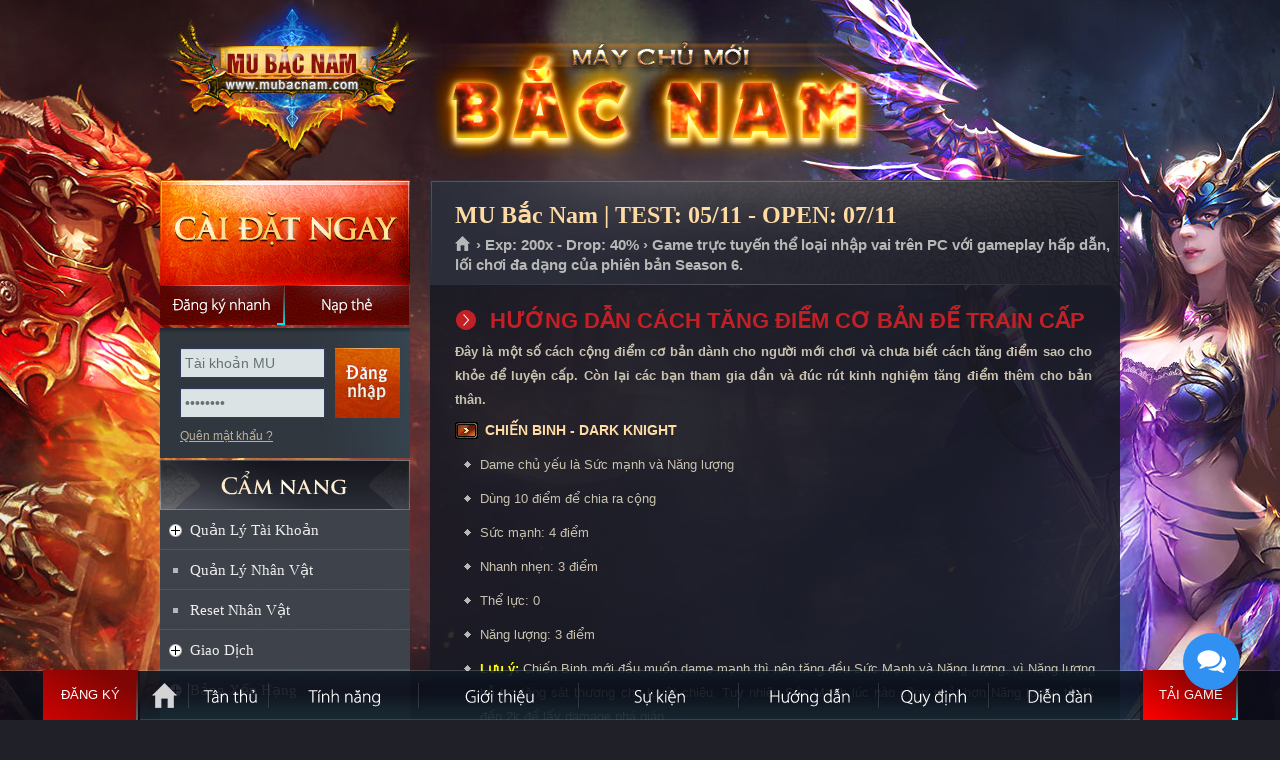

--- FILE ---
content_type: text/html
request_url: https://munambac.com/?p=huongdan&id=64&s=cach-cong-diem-co-ban-de-train-cap
body_size: 13473
content:

<!DOCTYPE html PUBLIC "-//W3C//DTD XHTML 1.0 Transitional//EN" "http://www.w3.org/TR/xhtml1/DTD/xhtml1-transitional.dtd">
<html xmlns="http://www.w3.org/1999/xhtml">
<head>
<meta http-equiv="Content-Type" content="text/html; charset=utf-8" />
<link rel="shortcut icon" href="favicon.ico" type="image/x-icon"/>
<meta name="description" content="MU Bắc Nam, mu moi 2026, MU Online mới mở, Mu Online Miễn phí, Ổn định, lâu dài, đông người chơi, Mu mới ra tháng 1-2, MU Open thang 1-2, SS8, SS7, SS6, SS5, SS4, SS3, SS2, MU lâu dài, Chế độ game play hay, thể hiện trình độ PK, War Guild hấp dẫn">
<meta name="keywords" content="mu open thang 1,tai mu moi nhat, game mu mới, mu moi ra thang 1, mu online thang 1, mu sap ra thang 2, mu ra mat thang 1,game mu moi ra , mu miễn phí , MU Bắc Nam , mu alpha test 2026 ,mu online moi ra, Mu Online lau dai , game hay nhat moi nhat , mu game ,game mu moi,mu mới ra hôm nay,game mu online,mu 2026,mu dang alpha test,mu moi nhat,mu moi open, Mu moi Open Thang 1/2026,mu moi ra,mu mới ra,mu open thang 1-2/2026,mu sap open,mu sap ra,mu season 2,mu season 6,mu season 8,muonline,mu online,Đăng ký MU Bắc Nam,Mu Mới ra 1-2,mu mới ra 2026,mu việt 2026, mu mới ra mắt,mu mới nhất 2026,download MU Bắc Nam,mu online mới,mu viet moi ra" />
<meta name="robots" content="index,follow" />
<meta name="revisit-after" content="1days" />
<meta property="og:title" content="MU Bắc Nam - Open chính thức ngày 07/11 - Nhiều sự kiện GM tổ chức, tính năng hấp dẫn."/>
<meta property="og:site_name" content="MU Bắc Nam"/>
<meta property="og:url" content="https://mubacnam.com"/>
<meta property="og:description" content="MU Online Open tháng 11/2026 đông người chơi nhất. Mu Reset miễn phí, Ổn định, Lâu dài. Nhiều sự kiện GM tổ chức. Hệ thống quản lý chuyên nghiệp, webshop hạn chế. Chống hack tuyệt đối."/>
<meta property="og:type" content="website" />
<meta property="og:image" content="https://mubacnam.com/imgs/fbimage.jpg" />
<meta property="fb:app_id" content="336698476483701" />
<link type="text/css" rel="stylesheet" href="css/mainsite.css?version=1"/>
<link type="text/css" rel="stylesheet" media="all" href="css/sub.css?version=2"/>
<link type="text/css" rel="stylesheet" media="all" href="css/j_navigation-home.css"/>
<link type="text/css" rel="stylesheet" media="all" href="css/sub-navigation-left.css"/>
<link type="text/css" rel="stylesheet" media="all" href="css/sub-banner-event.css"/>
<link type="text/css" rel="stylesheet" media="all" href="css/content.css"/>
<link type="text/css" rel="stylesheet" href="css/button.css" />
<link type="text/css" rel="stylesheet" href="css/buttons.css" />
<link type="text/css" rel="stylesheet" href="css/apprise.css" />

<!-- Google Tag Manager -->
<script>(function(w,d,s,l,i){w[l]=w[l]||[];w[l].push({'gtm.start':
new Date().getTime(),event:'gtm.js'});var f=d.getElementsByTagName(s)[0],
j=d.createElement(s),dl=l!='dataLayer'?'&l='+l:'';j.async=true;j.src=
'https://www.googletagmanager.com/gtm.js?id='+i+dl;f.parentNode.insertBefore(j,f);
})(window,document,'script','dataLayer','GTM-MP77GNX');</script>
<!-- End Google Tag Manager tt2011: GTM-MP77GNX | mudv: GTM-TSBF98N | hg2015: GTM-KZLXPGJ -->
</head>
<title>Hướng dẫn cách tăng điểm cơ bản để Train cấp - MU BẮC NAM - MU ONLINE - MU MIỄN PHÍ - MU MỚI RA - OPEN NGÀY 07/11/2026 - wWw.MuBacNam.Com - Mu Season 6</title><body>
<script language="javascript" src="js/function.js?v=240404"></script>
<div id="dautrang"></div>
<body>
<div id="toppage"></div>
<div class="WrapperOut">
    <div class="WrapperIn">
        <div class="Wrapper" >
            <div id="header">
                <a class="SubLogo" href="https://mubacnam.com" title="Trang chủ MU Bắc Nam">MU Bắc Nam</a>
                
            </div>
            <div id="content">
            	
                <div class="SideLeft">
                <div class="btn-dangky-tk" style="position: absolute; width: 125px; height:40px; margin-top:105px";>
                    <a href="?p=dangky" onmouseover="return Tip('<h1><strong>Soạn tin: <span style=color:red>MUSV BN DK</span> gửi đến <span style=color:red>0356868475</span></strong></h1><p align=right><em>Phí gửi tin nhắn: 2.000đ</em></p>',TITLE,'<center><span style=color:yellow>ĐĂNG KÝ NHANH = SMS</span></center>');" onmouseout="return UnTip();">
                        <span></span>
                        <span></span>
                        <span></span>
                        <span></span>
                        &nbsp;
                    </a>
                </div>
                	<!-- Begin block StaticDownload_login --><div class="CaiDat"> <a href="?p=taigame" class="Download DownloadHttp UpdateLinkDownload" title="MU Bắc Nam là Game 3D trực tuyến và thuộc thể loại nhập vai dựa trên những truyền thuyết về lục địa MU xa xưa trên phiên bản Season 6. Game chỉ chơi được trên máy tính Windows." onmouseover="return Tip('<div style=width:360px;><p align=justify> ➤ MU Bắc Nam là Game 3D trực tuyến và thuộc thể loại nhập vai dựa trên những truyền thuyết về lục địa MU xa xưa.<br> ➤ MU Bắc Nam đem đến phiên bản Season 6 vượt trội về hình ảnh, tính năng và thêm nhiều sự kiện hấp dẫn.<br> ➤ Game chỉ chơi được trên máy tính Windows.</p></div>',TITLE,'<center><span style=color:yellow>THÔNG TIN GAME MU BẮC NAM</span></center>');" onmouseout="return UnTip();">Cài đặt ngay</a> <a href="?p=dangky" class="DangKyNhanh" onmouseover="return Tip('<h1><strong>Soạn tin: <span style=color:red>MUSV BN DK</span> gửi đến <span style=color:red>0356868475</span></strong></h1><p align=right><em>Phí gửi tin nhắn: 2.000đ</em></p>',TITLE,'<center><span style=color:yellow>ĐĂNG KÝ NHANH = SMS</span></center>');" onmouseout="return UnTip();">Đăng ký nhanh</a> <a href="?p=napthe" class="NapThe" title="Nạp thẻ">Nạp thẻ</a> </div><!-- End block StaticDownload_login -->
            <div id="dlogin">
			

<div id="loginBox">

            <div class="DangNhap">
                <div class="ContentBox">
                    <div class="FrmDN">
                          <form id="frmLoginS" method="post" onsubmit="return checklogin();">
                            <div class="TextBoxDN">
                                <input name="u" id="u" class="BgTextBox" value="Tài khoản MU" type="text">
                                <input name="p" id="p" class="BgTextBox" value="Mật khẩu" type="password">
                            </div>
                            <input id="submit" class="BtOK" value="Đăng nhập" name="submit" type="submit">
                            <div class="clear"></div>
                        </form>
                    </div>
                    <ul class="Link">
                        <li><a href="?p=tim-mat-khau" title="Quên mật khẩu ?">Quên mật khẩu ?</a>
                        </li>

                    </ul>
                </div>
            </div>
        


</div>
                        

            </div>       
                 
    <!-- Begin block sidebar-camnang_sidebar -->
    <div style="height:125px;"></div>
    <div class="SideLeftNav">

    <h2 class="TitleMenuLeft TitleCN"><a href="https://mubacnam.com" title="CẨM NANG QUẢN LÝ TÀI KHOẢN">CẨM NANG</a></h2>
    
    <ul id="subNav">
        <li> <a title="Quản Lý Tài Khoản" href="javascript:void(0);">Quản Lý Tài Khoản</a>
            <ul class="SubNavChild">
                <li><a href="#Member" onclick="return LoadPage('Page/Char_Manage.asp','maincontent');" title="Quản lý nhân vật trong tài khoản của bạn">Quản Lý Nhân Vật</a></li>
                <li><a href="?p=giftcode" title="Kích hoạt GiftCode">Gift Code</a></li>
                <li><a href="#Reset" onclick="return LoadPage('Page/Char_Reset.asp','maincontent');">Reset</a></li>
                <li><a href="#ReLife" onclick="return LoadPage('Page/Char_ReLife.asp','maincontent');">ReLife</a></li>
                
                <li><a href="#GetPass" onclick="return LoadPage('Page/Acc_GetPass.asp','maincontent');">Mật Khẩu Cấp 1</a></li>
                <li><a href="#GetPass2" onclick="return LoadPage('Page/Acc_GetPass2.asp?act=changepass2','maincontent');">Mật Khẩu Cấp 2</a></li>
                <li><a href="#KhoaDo" onclick="return LoadPage('Page/Char_BlockItem.asp','maincontent');">Khóa Đồ</a></li>
                <li><a href="#KhoaGiaoDich" onclick="return LoadPage('Page/Mod_BaoVeDo.asp','maincontent');">Khóa Giao Dịch Đồ</a></li>
                <li><a href="#Vault" onclick="return LoadPage('Page/Acc_PassHomDo.asp','maincontent');">Mật Khẩu Hòm Đồ</a></li>
                <li><a href="#VaultExpand" onclick="return LoadPage('Page/Char_VaultPersonal.asp','maincontent');">Thêm Túi Đồ NV</a></li>
                <li><a href="#VaultClear" onclick="return LoadPage('Page/Char_VaultPersonalClear.asp','maincontent');">Xóa Đồ Nhân Vật</a></li>
                <li><a href="#ResetMaster" onclick="return LoadPage('Page/Char_ResetMaster.asp','maincontent');">Xóa Skill & Skill Master</a></li>
                <li><a href="#ChangeInfo" onclick="return LoadPage('Page/Acc_Info.asp','maincontent');">Thông Tin Chung</a></li>
                <li><a href="#GuiThongTin" onclick="return LoadPage('Page/Acc_GetInfo.asp','maincontent');">Gửi Thông Tin Về Email</a></li>
                <li class="Bottom"><a href="#LoginLog" onclick="return LoadPage('Page/Mod_LoginLog.asp','maincontent');">Lịch Sử Đăng Nhập</a></li>
            </ul>
        </li>
        <li><a href="#QuanLyNhanVat" onclick="return LoadPage('Page/Char_Manage.asp','maincontent');" title="Quản lý nhân vật trong tài khoản của bạn">Quản Lý Nhân Vật</a></li>
        <li><a href="#ResetNhanVat" onclick="return LoadPage('Page/Char_Reset.asp','maincontent');">Reset Nhân Vật</a></li>
        <li><a href="javascript:void(0);" title="Giao Dịch">Giao Dịch</a>
    	<ul class="SubNavChild">
        	<li><a href="#Bank" onclick="return LoadPage('Page/Mod_Bank.asp','maincontent');">Ngân Hàng MU</a></li>
            <li><a href="#NapThe" onclick="return LoadPage('Page/Mod_NapThe.asp','maincontent');">Nạp Thẻ Cào</a></li>
            <li><a href="#NapBank" onclick="return LoadPage('Page/Mod_NapBank.asp','maincontent');">Nạp qua ATM + QR</a></li>
            <li><a href="#ThuongMocNap" onclick="return LoadPage('Page/Mod_ThuongMocNap.asp','maincontent');">Thưởng Mốc Nạp</a></li>
            <li><a href="#WebShop" onclick="return LoadPage('Page/Mod_WebShop.asp?type=1','maincontent');">Mua Đồ Webshop</a></li>
            <li><a href="#ThueBuaKinhNghiem" onclick="return LoadPage('Page/Mod_ThueBua.asp','maincontent');">Thuê Bùa EXP + Gấu</a></li>
            <li><a href="#NangCapDo" onclick="return LoadPage('Page/Mod_EpCapDo.asp','maincontent');">Nâng Cấp Đồ</a></li><li><a href="#EpDongTim" onclick="return LoadPage('Page/Mod_EpDongTim.asp','maincontent');">Ép Dòng Tím</a></li>
        	<li><a href="#EpDongVang" onclick="return LoadPage('Page/Mod_EpDongVang.asp','maincontent');">Ép Dòng Vàng</a></li>
            <li><a href="#TinhNangSocket" onclick="return LoadPage('Page/Mod_TinhNangSocket.asp','maincontent');">Tính Năng Socket</a></li>
            <li><a href="#SuaDoBen" onclick="return LoadPage('Page/Mod_SuaDoBen.asp','maincontent');">Sửa Độ Bền</a></li>
            <li><a href="#KhoaGiaoDich" onclick="return LoadPage('Page/Mod_BaoVeDo.asp','maincontent');">Khóa Giao Dịch Đồ</a></li>
            <!--<li><a href="#ThueDo" onclick="return LoadPage('Page/Mod_ThueDo.asp?type=1','maincontent');">Thuê Đồ</a></li>-->
            <!--<li><a href="#ServerVip" onClick="return LoadPage('Page/PayVip.asp','maincontent');">SERVER VIP</a></li>-->
            <!--<li><a href="#NapThe" onclick="return LoadPage('Page/Mod_NapThe.asp?view=gate','maincontent');">Nạp Thẻ Gate</a></li><li><a href="#NapThe" onclick="return LoadPage('Page/Mod_NapThe.asp?view=vtel','maincontent');">Nạp Thẻ Viettel</a></li><li><a href="#NapThe" onclick="return LoadPage('Page/Mod_NapThe.asp?view=mobi','maincontent');">Nạp Thẻ Mobifone</a></li><li><a href="#NapThe" onclick="return LoadPage('Page/Mod_NapThe.asp?view=vina','maincontent');">Nạp Thẻ Vinaphone</a></li>-->
            <li class="Bottom"><a href="#DanhsachGuiThe" onclick="return LoadPage('Page/Mod_LSGiaoDich.asp','maincontent');">Lịch Sử Giao Dịch</a></li>
        </ul>
    </li>
  	<li><a href="javascript:void(0);" title="Bảng Xếp Hạng">Bảng Xếp Hạng</a>
    	<ul class="SubNavChild">
        	<li><a href="#BangVang" onclick="return LoadPage('Page/Rank_All2011.asp','maincontent');" title="Danh sách các Cao thủ MU Bắc Nam">Xếp Hạng Chung</a></li>

            <li><a href="#XepHangThang" onclick="return LoadPage('Page/Rank_Thang.asp','maincontent');" title="Danh sách các Cao thủ MU Bắc Nam Reset nhiều nhất trong tháng">Xếp Hạng RS Tháng 1</a></li>
            <!--<li><a href="#XepHangTuan" onclick="return LoadPage('Page/Rank_Tuan.asp','maincontent');" title="Danh sách các Cao thủ MU Bắc Nam Reset nhiều nhất trong tuần">Xếp Hạng RS Tuần 3</a></li>-->
            <li><a href="#TopNapThe" onclick="return LoadPage('Page/Rank_NapTheNgay.asp','maincontent');" title="Top các game thủ MU Bắc Nam Nạp thẻ nhiều nhất trong ngày">TOP Nạp Thẻ Ngày</a></li>
            
            <li><a href="#TopRongBaChu" onclick="return LoadPage('Page/Rank_RongBaChu.asp','maincontent');" title="Top các game thủ tham gia sự kiện đua top rống bá chủ">BXH ĐUA TOP</a></li>
            <li><a href="#BangVang" onclick="return LoadPage('Page/Rank_ChungToc.asp?chungtoc=DK','maincontent');" title="Danh sách các Cao thủ MU Bắc Nam trong các chủng tộc">Xếp Hạng Chủng Tộc</a></li>
            <li><a href="#Guild" onclick="return LoadPage('Page/Rank_Guild.asp','maincontent');" title="Bang hội">Xếp Hạng Bang Phái</a></li>
            <li><a href="#TopXu" onclick="return LoadPage('Page/Rank_Vnd.asp','maincontent');" title="Phú hộ Xu của MU Bắc Nam">Top Xu</a></li>
            <li><a href="#TopNgoc" onclick="return LoadPage('Page/Rank_Jewel.asp','maincontent');">Top Ngọc</a></li>
            <li><a href="#TopZen" onclick="return LoadPage('Page/Rank_Zen.asp','maincontent');" title="Phú hộ của lục địa MU Bắc Nam">Top Zen</a></li>
            <li><a href="#PK" onclick="return LoadPage('Page/Rank_PK.asp','maincontent');" title="10 tên đao phủ của lục địa MU Bắc Nam">Sát Thủ</a></li>
            <li class="Bottom"><a href="?p=gioithieu&id=60&s=he-thong-danh-hieu-cap-bac-trong-game" title="Hệ thống Danh Hiệu - Cấp Bậc trong MU Bắc Nam">Cấp Bậc Nhân Vật</a></li>
        </ul>
    </li>
    <li><a href="javascript:void(0);" title="Các Sự Kiện">Các Sự Kiện</a>
    	<ul class="SubNavChild">
        	<li><a href="#DKCTC" onclick="return LoadPage('Page/Mod_DangkyCongThanh.asp','maincontent');" title="Đăng ký tham gia Công thành chiến"><font color="#FF0000">ĐK Công Thành Chiến</font></a></li>
            <li><a href="?p=sukien&id=2&s=event-castle-siege" title="Sự kiện: Công thành chiến">Công Thành Chiến</a></li>
        	<li><a href="?p=sukien&id=4&s=event-chaos-castle" title="Sự kiện: Hỗn nguyên lâu">Hỗn Nguyên Lâu</a></li>
            <li><a href="?p=sukien&id=3&s=event-blood-castle" title="Sự kiện: Huyết lâu">Lâu Đài Máu</a></li>
            <li><a href="?p=sukien&id=7&s=event-devil-square" title="Sự kiện: Quảng trường quỷ">Quảng Trường Quỷ</a></li>
            <li><a href="?p=sukien&id=5&s=event-crywoft" title="Sự kiện: Pháo đài sói">Pháo Đài Sói</a></li>
            <li><a href="?p=sukien&id=13&s=event-truy-tim-gm" title="Sự kiện: Truy tìm GameMaster">Truy tìm GM</a></li>
            <li><a href="?p=sukien&id=14&s=sky-event" title="Sự kiện: Thiên Giới - Icarus 2">Sky Event</a></li>
            <li><a href="?p=sukien&id=16&s=kalima-event" title="Sự kiện: Đại chiến KunDun">Kalima Event</a></li>
            <li><a href="?p=sukien&id=15&s=white-wizard-event" title="Sự kiện: Binh Đoàn Phù Thủy">Binh Đoàn Phù Thủy</a></li>
            <li><a href="?p=sukien&id=17&s=boss-attack" title="Sự kiện: Binh Đoàn Pháp Sư">Boss Attack</a></li>
            <li><a href="?p=sukien&id=18&s=blue-event" title="Sự kiện: Binh Đoàn Thỏ Ngọc">Blue Event</a></li>
            <li><a href="?p=sukien&id=20&s=golden-invasion" title="Sự kiện: Binh Đoàn Hoàng Kim">Binh Đoàn Hoàng Kim</a></li>
            <li><a href="?p=sukien&id=22&s=xmas-event" title="Sự kiện: Binh Đoàn Người Tuyết">XMas Event</a></li>
            <li><a href="?p=sukien&id=21&s=castle-deep-event" title="Sự kiện: Thung Lũng Thành Loren">Castle Deep Event</a></li>
            <li><a href="?p=sukien&id=19&s=summer-event" title="Sự kiện mùa hè - Summer Event">Summer Event</a></li>
            <li><a href="?p=sukien&id=23&s=raklion-event" title="Sự kiện Raklion (Selupan Event)">Raklion Event</a></li>
            <li><a href="?p=sukien&id=24&s=medusa-event" title="Sự kiện Swamp of Calmness (Medusa Event)">Medusa Event</a></li>
            
            
            <li><a href="?p=sukien&id=1&s=event-baruka" title="Sự kiện Imperial Guardian - Gaion">Thánh Chiến Baruka</a></li>
            <li><a href="?p=sukien&id=8&s=event-dopple" title="Sự kiện Double Goer">DOPPLE</a></li>
            <li class="Bottom"><a href="?p=sukien&id=10&s=event-illusion-temp" title="IILUSION TEMPLE">Iilusion Temple</a></li>
        </ul>
    </li>
    <li><a href="javascript:void(0);" title="Giải trí cùng MU Bắc Nam">Mini Game</a>
    	<ul class="SubNavChild">
        	<li><a href="#XemKetQua" onclick="return LoadPage('Page/MiniGame_KetQua.asp','maincontent');">Xem Kết Quả</a></li>
            <li><a href="#ChonSoMayMan" onclick="return LoadPage('Page/MiniGame_ChonSo.asp','maincontent');">Chọn số may mắn</a></li>
            <li><a href="#TopVzen" onclick="return LoadPage('Page/Rank_Jewel.asp','maincontent');">TOP Ngọc</a></li>
            <li><a href="#Xu2Vzen" onclick="return LoadPage('Page/Mod_Vnd2Vzen.asp','maincontent');">Chuyển Xu > Vzen</a></li>
            <li><a href="#Vzen2Cre" onclick="return LoadPage('Page/Mod_Vzen2Cre.asp','maincontent');">Chuyển Vzen > Cre</a></li>
            <li class="Bottom"><a href="#Cre2Vzen" onclick="return LoadPage('Page/Mod_Cre2Vzen.asp','maincontent');">Chuyển Cre > Vzen</a></li>
        </ul>
    </li>

    <li><a href="javascript:void(0);" title="Quản Lý Tài Khoản">Giới Thiệu MU Online</a>
    	<ul class="SubNavChild">
        	<li><a href="?p=gioithieu" title="Giới thiệu">Giới thiệu chung</a></li>
        	<li><a href="?p=gioithieu&id=34&s=luc-dia-huyen-bi">Lục Địa Huyền Bí</a></li>
            <li><a href="?p=gioithieu&id=36&s=soi-tinh" title="Giới thiệu: Sói tinh">Sói tinh</a></li>
            <li><a href="?p=gioithieu&id=35&s=truyen-thuyet" title="Truyền thuyết lục địa MU">Cốt truyện</a></li>
            <li><a href="?p=gioithieu&id=12&s=event-raklion" title="VÙNG ĐẤT RAKLION">Vùng đất Raklion</a></li>
            <li><a href="?p=gioithieu&id=9&s=vung-dat-elbeland" title="VÙNG ĐẤT ELBELAND">Vùng đất Elbeland</a></li>
            <li><a href="?p=gioithieu&id=6&s=event-damlaychet" title="ĐẦM LẦY CHẾT">Đầm Lầy Chết</a></li>
            <li><a href="?p=gioithieu&id=11&s=event-kanturu" title="Vương quốc ngầm Kanturu">Tháp tinh luyện Kanturu</a></li>
            <li><a href="?p=gioithieu&id=32&s=he-thong-ban-do-mu-online" title="Bản đồ trong game Mu Online - Map">Bản Đồ</a></li>
            <li><a href="?p=gioithieu&id=33&s=cac-npc-trong-game-mu-online" title="Hệ thống NPC trong game MU Online">Hệ thống NPC</a></li>
            <li><a href="?p=gioithieu&id=39&s=he-thong-auto-ingame" title="Hệ thống tự động đánh quái và nhặt đồ trong game MU Online">Auto InGame</a></li>
            <li><a href="?p=gioithieu&id=40&s=he-thong-cuoi-hoi" title="Hệ thống cưới hỏi trong game MU Online">Cưới hỏi</a></li>
            <li><a href="?p=gioithieu&id=56&s=he-thong-tien-te-duoc-su-dung-trong-game" title="Hệ thống tiền tệ được sử dụng trong MU Bắc Nam">Hệ thống tiền tệ</a></li>
            <li class="Bottom"><a href="?p=gioithieu&id=55&s=tim-hieu-he-thong-pc-points" title="Hệ thống tiền tệ PCPoints">Tìm hiểu PCPoints</a></li>
            
        </ul>
    </li>
    
    <li><a href="javascript:void(0);" title="Giới Thiệu Nhân Vật">Giới Thiệu Nhân Vật</a>
    	<ul class="SubNavChild">
        	<li><a href="?p=gioithieu&id=25&s=chien-binh-dark-knight" title="Chiến Binh | Dark Knight">Chiến Binh</a></li>
        	<li><a href="?p=gioithieu&id=26&s=phu-thuy-dark-wizard" title="Phù Thủy | Dark Wizard">Phù Thủy</a></li>
            <li><a href="?p=gioithieu&id=27&s=tien-nu-elf" title="Tiên Nữ | Elf">Tiên Nữ</a></li>
            <li><a href="?p=gioithieu&id=28&s=dau-si-magic-gladiator" title="Đấu Sĩ | Magic Gladiator">Đấu Sĩ</a></li>
            <li><a href="?p=gioithieu&id=29&s=chua-te-dark-lord" title="Chúa Tể | Dark Lord">Chúa Tể</a></li>
            <li><a href="?p=gioithieu&id=30&s=thuat-si-summoner" title="Thuật Sĩ | Summoner">Thuật Sĩ</a></li>
            <li class="Bottom"><a href="?p=gioithieu&id=31&s=thiet-binh-rage-fighter" title="Thiết Binh | Rage Fighter">Thiết Binh</a></li>
            
        </ul>
    </li>
    
    <li><a href="javascript:void(0);" title="Hệ Thống Ép Đồ">Hệ Thống Ép Đồ</a>
    	<ul class="SubNavChild">
        	<li><a href="?p=huongdan&id=41&s=nang-cap-item-tu-1-len-15" title="Nâng cấp item từ lv1 đến lv15">Ép đồ +1 lên +15</a></li>
        	<li><a href="?p=huongdan&id=42&s=he-thong-socket" title="Hệ Thống Socket">Hệ Thống Socket</a></li>
            <li><a href="?p=huongdan&id=43&s=ep-dong-vang-harmony" title="Ép Dòng Vàng | Harmony">Ép Dòng Vàng</a></li>
            <li><a href="?p=huongdan&id=44&s=ep-dong-tim-item-380" title="Ép Dòng Tím | Item 380">Ép Dòng Tím</a></li>
            <li><a href="?p=huongdan&id=45&s=ep-canh-cap-1" title="Ép Cánh 1 | Wing 1">Ép Cánh 1</a></li>
            <li><a href="?p=huongdan&id=46&s=ep-canh-cap-2" title="Ép Cánh 2 | Wing 2">Ép Cánh 2</a></li>
            <li><a href="?p=huongdan&id=47&s=ep-canh-cap-3" title="Ép Cánh 3 | Wing 3">Ép Cánh 3</a></li>
            <li><a href="?p=huongdan&id=48&s=ep-soi-tinh-fenrir" title="Ép Sói Tinh | Fenrir">Ép Sói Tinh</a></li>
            <li><a href="?p=huongdan&id=49&s=ep-qua-tinh-dark-raven" title="Ép Quạ Tinh | Dark Raven">Ép Quạ Tinh</a></li>
            <li><a href="?p=huongdan&id=50&s=ep-chien-ma-dark-horse" title="Ép Chiến Mã | Dark Horse">Ép Chiến Mã</a></li>
            <li><a href="?p=huongdan&id=51&s=ep-quai-dieu-dinorant" title="Ép Quái Điểu | Dinorant">Ép Quái Điểu</a></li>
            <li class="Bottom"><a href="?p=huongdan&id=52&s=ep-linh-tinh-khac" title="Ép Linh Tinh Khác">Ép Loại Khác</a></li>
        </ul>
    </li>
    
    <li><a href="javascript:void(0);" title="Tổng Hợp Các Hướng Dẫn Chơi Game">Hướng Dẫn Chơi Game</a>
    	<ul class="SubNavChild">
        	<li><a href="?p=huongdan&id=37&s=cac-lenh-thuong-dung-trong-game" title="Các lệnh thường dùng trong game">Lệnh trong game</a></li>
        	<li><a href="?p=huongdan&id=38&s=lam-nhiem-vu-thang-cap-1-2-3" title="Hướng dẫn làm nhiệm vụ thăng cấp 1 2 3">Nhiệm vụ 1 2 3</a></li>
            <li><a href="?p=huongdan&id=53&s=phong-chong-hack-va-keylogger" title="Hướng dẫn phòng chống Hack và Keylogger ">Phòng chống Hack</a></li>
            <li><a href="?p=huongdan&id=54&s=huong-dan-mo-rong-tui-do-nhan-vat" title="Hướng dẫn mở rộng túi đồ nhân vật">Mở rộng túi đồ</a></li>
            <li><a href="?p=huongdan&id=59&s=huong-dan-mua-do-tren-webshop" title="Hướng dẫn mua đồ trên webshop MU Bắc Nam">Cách mua đồ ws</a></li>
            <li><a href="?p=huongdan&id=64&s=cach-cong-diem-co-ban-de-train-cap" title="Cách tăng điểm cơ bản để luyện cấp">Cách tăng điểm cộng</a></li>
            <li><a href="?p=cac-chuc-nang-chinh-cua-game" title="Giới thiệu các chức năng chính của MU Bắc Nam">Chức năng chính của Game</a></li>
            <li><a href="?p=cai-dat-go-bo&v=chitiet" title="Hướng dẫn cài đặt và gỡ bỏ MU Bắc Nam">Cài đặt và Gỡ bỏ</a></li>
            <li class="Bottom"><a href="?p=huongdan">Tổng Hợp</a></li>
        </ul>
    </li>
    
    <li><a href="/sukien" target="_blank">Bảng Thời Gian Sự Kiện</a></li>
    <li><a href="?p=rsform" title="Các nguyên liệu yêu cầu cho reset nhân vật">Quy định Reset nhân vật</a></li>
    <li><a href="?p=gioi-han-reset-top" title="Bảng giới hạn reset nhân vật">Giới hạn Reset nhân vật</a></li>
    <li class="Last"><a href="?p=cu-phap-sms">Lệnh quản lý bằng SMS</a></li>
    </ul>
</div>
<ul id="subNav01">
        <li><a href="#HT" class="HoTroSub" title="Hỗ trợ" onclick="apprise('<center><strong>Để được hỗ trợ về game bạn hãy liên hệ với BQT bằng:</strong> <table style=width: 500px><tr><td style=width: 50%><a href=javascript:; onclick=call_vchat()><img width=32 height=32 border=0 src=images/vchat.png></a></td><td style=width: 50%><a href=javascript:; onclick=call_vchat()><b class=RedText>Chat trực tiếp với GM</b></a></td></tr><tr><td><img width=32 height=32 src=images/phone.png style=float: right /></td><td><b class=RedText>0939.234.234</b></td></tr></table><b>Chú ý:</b> <i>Khi chat nên hỏi thẳng vào vấn đề bạn cần hỗ trợ,<br> BQT MU Bắc Nam sẽ trả lời bạn sớm nếu bạn tuân thủ đúng quy định!!!</i></center>', {'animate':true});">Hỗ trợ</a></li>
        <li><a class="Button02" href="?p=huongdan&id=63&tieude=mua-ban-tai-khoan-va-vat-pham-can-doc-de-tranh-bi-lua-dao" title="Trung gian giao dịch" class="TrungGianGD">Trung gian giao dịch</a></li>
</ul>
<ul id="subNav01">
        <li><a class="Button03" href="#BT" title="Lịch bảo trì định kỳ" class="LichBaoTri" onclick="apprise('<center><b class=RedText>Chú ý:</b> MU Bắc Nam không bảo trì cố định một giờ nào đó<br> mà thường bảo trì nhanh trong vòng 15 phút và trước<br> khi bảo trì sẽ có thông báo trong game.<br><br>Nếu thời gian bảo trì dài hơn sẽ thông báo chính thức trên trang chủ.</center>', {'animate':true});">Lịch bảo trì định kỳ</a></li>
        <li><a class="Button04" href="#SV" title="Thông tin máy chủ" class="ServerInfo" onclick="apprise('<iframe scrolling=no frameborder=0 width=330 height=250 src=https://mubacnam.com/ServerInfo.asp></iframe>', {'animate':true});">Thông tin máy chủ</a></li>
</ul>
<!-- End block sidebar-camnang_sidebar -->
                    <!-- Begin block banner_banner-event --><div id="boxEvent">
    <ul id="img"> 
		<li class="ActiveBanner"><a href="?p=sukien&id=2&s=event-castle-siege" title="Công Thành Chiến tổ chức đều đặn"><img width="248" height="362" title="Công Thành Chiến tổ chức đều đặn" alt="Công Thành Chiến tổ chức thường xuyên" src="images/slide/slide_1.jpg"></a></li>
		<li><a href="?p=tanthu" title="MU Bắc Nam - Game Thủ Đông Đảo"><img width="248" height="362" title="MU Bắc Nam - Game Thủ Đông Đảo" alt="MU Bắc Nam - Game Thủ Đông Đảo" src="images/slide/slide_2.jpg"></a></li>
        <li><a href="?p=sukien" title="Nhiều sự kiện hấp dẫn do GM tổ chức"><img width="248" height="362" title="Nhiều sự kiện hấp dẫn do GM tổ chức" alt="Nhiều sự kiện hấp dẫn do GM tổ chức" src="images/slide/slide_3.jpg"></a></li>
        <li><a href="?p=tinhnang" title="Anti hack cực tốt đem đến sự ổn định lâu dài cho MU Bắc Nam"><img width="248" height="362" title="Anti hack cực tốt đem đến sự ổn định lâu dài cho MU Bắc Nam" alt="Anti hack cực tốt đem đến sự ổn định lâu dài cho MU Bắc Nam" src="images/slide/slide_4.jpg"></a></li>
        <li><a href="https://mubacnam.com" title="MU Bắc Nam có đội ngũ GM hỗ trợ nhiệt tình, thân thiện."><img width="248" height="362" title="MU Bắc Nam có đội ngũ GM hỗ trợ nhiệt tình, thân thiện." alt="MU Bắc Nam có đội ngũ GM hỗ trợ nhiệt tình, thân thiện." src="images/slide/slide_5.jpg"></a></li>
        <li><a href="https://mubacnam.com" title="MU Bắc Nam sử dụng phiên bản Mu Online Season 6"><img width="248" height="362" title="MU Bắc Nam sử dụng phiên bản Mu Online Season 6" alt="MU Bắc Nam sử dụng phiên bản Mu Online Season 6" src="images/slide/slide_6.jpg"></a></li>
    </ul>
    <ul id="imgControl">
		<li class="ActiveBanner" id="item1"><a data-index="0" href="#" title="1">1</a></li>
        <li id="item2"><a data-index="1" href="#" title="2">2</a></li>
        <li id="item3"><a data-index="2" href="#" title="3">3</a></li>
        <li id="item4"><a data-index="3" href="#" title="4">4</a></li>
        <li id="item5"><a data-index="4" href="#" title="5">5</a></li>
        <li id="item6"><a data-index="5" href="#" title="6">6</a></li>
                        </ul>
</div><!-- End block banner_banner-event -->
                </div>
                <div class="MainContent" id="mainContent">
                    
                    <div id="static">
                        
                        
                        <!-- Begin module article --><div class="StaticTopPanel">
<h2 class="TitleMain">MU Bắc Nam | TEST: 05/11 - OPEN: 07/11</h2>
<p id="breadcrumbs"><a title="Trang chủ" href="https://mubacnam.com">Trang chủ </a><span> › Exp: 200x - Drop: 40% › Game trực tuyến thể loại nhập vai trên PC với gameplay hấp dẫn, lối chơi đa dạng của phiên bản Season 6.</span></p>
</div>
<div class="StaticOuter">
<div class="StaticInner"><!--StaticMain-->
<div class="StaticMain">
<div class="ContentBlock">

    <div id="maincontent">
        <h4>HƯỚNG DẪN CÁCH TĂNG ĐIỂM CƠ BẢN ĐỂ TRAIN CẤP</h4><p>
	<strong>Đ&acirc;y l&agrave; một số c&aacute;ch cộng điểm cơ bản d&agrave;nh cho người mới chơi v&agrave; chưa biết c&aacute;ch tăng điểm sao cho khỏe để luyện cấp. C&ograve;n lại c&aacute;c bạn tham gia dần v&agrave; đ&uacute;c r&uacute;t kinh nghiệm tăng điểm th&ecirc;m cho bản th&acirc;n.</strong></p>
<a name="tang-diem-dk"></a>
<h2 class="title">
	<a href="#tang-diem-dk">CHIẾN BINH - DARK KNIGHT</a></h2>
<ul class="Icon">
	<li>
		Dame chủ yếu l&agrave; Sức mạnh v&agrave; Năng lượng</li>
	<li>
		D&ugrave;ng 10 điểm để chia ra cộng</li>
	<li>
		Sức mạnh: 4 điểm</li>
	<li>
		Nhanh nhẹn: 3 điểm</li>
	<li>
		Thể lực: 0</li>
	<li>
		Năng lượng: 3 điểm</li>
	<li>
		<span style="color:#ffff00;"><strong>Lưu &yacute;:</strong></span> Chiến Binh mới đầu muốn dame mạnh th&igrave; n&ecirc;n tăng đều Sức Mạnh v&agrave; Năng lượng, v&igrave; Năng lượng hỗ trợ tăng s&aacute;t thương cho tuyệt chi&ecirc;u. Tuy nhi&ecirc;n Sức Mạnh l&uacute;c n&agrave;o cũng phải hơn Năng lượng từ 1k đến 2k để lấy damage ph&aacute; gi&aacute;p.</li>
	<li>
		Khi PK th&igrave; n&ecirc;n giảm bớt điểm để tăng v&agrave;o Thể lực lấy m&aacute;u để PK, c&aacute;c bạn tự ph&acirc;n phối cho ph&ugrave; hợp, khi PK kh&ocirc;ng được để qu&aacute; &iacute;t m&aacute;u v&igrave; sẽ dễ bị kẻ địch đ&aacute;nh tử vong tại chỗ!</li>
</ul>
<p>
	&nbsp;</p>
<a name="tang-diem-dw"></a>
<h2 class="title">
	<a href="#tang-diem-dw">PH&Ugrave; THỦY - DARK WIZARD</a></h2>
<ul class="Icon">
	<li>
		Dame chủ yếu l&agrave; Năng lượng.</li>
	<li>
		D&ugrave;ng 10 điểm để chia ra cộng</li>
	<li>
		Sức mạnh: đủ mặc đồ</li>
	<li>
		Nhanh nhẹn: 4</li>
	<li>
		Năng lượng: 6</li>
	<li>
		Hoặc muốn dame lớn th&igrave; tăng Nhanh nhẹn 3 / 7 Năng lượng</li>
	<li>
		Nếu muốn tốc độ nhanh hơn th&igrave; tăng th&ecirc;m nhiều Nhanh nhẹn để lấy tốc độ v&agrave; ph&ograve;ng thủ cao, c&aacute;i n&agrave;y t&ugrave;y sở th&iacute;ch mỗi người!</li>
	<li>
		<span style="color:#ffff00;"><strong>Lưu &yacute;:</strong></span> Khi PK th&igrave; n&ecirc;n giảm bớt điểm để tăng v&agrave;o Thể lực lấy m&aacute;u để PK, c&aacute;c bạn tự ph&acirc;n phối cho ph&ugrave; hợp, khi PK kh&ocirc;ng được để qu&aacute; &iacute;t m&aacute;u v&igrave; sẽ dễ bị kẻ địch đ&aacute;nh tử vong tại chỗ!</li>
</ul>
<p>
	&nbsp;</p>
<a name="tang-diem-elf"></a>
<h2 class="title">
	<a href="#tang-diem-elf">TI&Ecirc;N NỮ - FAIRY ELF</a></h2>
<ul class="Icon">
	<li>
		Dame chủ yếu l&agrave; Nhanh nhẹn</li>
	<li>
		D&ugrave;ng 10 điểm để chia ra cộng.</li>
	<li>
		Sức mạnh: đủ mặc đồ</li>
	<li>
		Nhanh nhẹn: tăng to&agrave;n bộ v&agrave;o nhanh nhẹn</li>
	<li>
		Năng lượng: &iacute;t nhất cũng phải tăng 1000 điểm để cải thiện dame!</li>
	<li>
		<strong><span style="color:#ffff00;">Lưu &yacute;:</span></strong> Khi PK th&igrave; n&ecirc;n giảm bớt điểm để tăng v&agrave;o Thể lực lấy m&aacute;u để PK, c&aacute;c bạn tự ph&acirc;n phối cho ph&ugrave; hợp, khi PK kh&ocirc;ng được để qu&aacute; &iacute;t m&aacute;u v&igrave; sẽ dễ bị kẻ địch đ&aacute;nh tử vong tại chỗ!</li>
</ul>
<p>
	&nbsp;</p>
<a name="tang-diem-mg"></a>
<h2 class="title">
	<a href="#tang-diem-mg">ĐẤU SĨ - MAGIC GLADIATOR</a></h2>
<ul class="Icon">
	<li>
		Dame chủ yếu l&agrave; Sức mạnh hoặc Năng lượng nếu theo đường ph&eacute;p thuật</li>
	<li>
		D&ugrave;ng 10 điểm để chia ra cộng</li>
	<li>
		Theo đường sức mạnh</li>
	<li>
		Sức mạnh: 6</li>
	<li>
		Nhanh nhẹn: 4</li>
	<li>
		Năng lượng: tăng tầm 1000 hoặc 2000 để lấy s&aacute;t thương tuyệt chi&ecirc;u</li>
	<li>
		Hoặc muốn dame lớn th&igrave; tăng Sức mạnh 7 / 3 Nhanh nhẹn</li>
</ul>
<ul class="Icon">
	<li>
		Theo đường Ph&eacute;p thuật (đ&aacute;nh c&aacute;c skill ph&eacute;p của Ph&aacute;p Sư)</li>
	<li>
		Sức mạnh: đủ mặc đồ</li>
	<li>
		Nhanh nhẹn: 4</li>
	<li>
		Năng lượng: 6</li>
	<li>
		Hoặc muốn dame lớn hơn th&igrave; tăng Nhanh nhẹn 3 / 7 Năng lượng<br />
		&nbsp;</li>
	<li>
		Theo đường Ph&eacute;p thuật (đ&aacute;nh skill Hỏa Diệm Kiếm lấy Combo)</li>
	<li>
		Sức mạnh: đủ mặc đồ</li>
	<li>
		Nhanh nhẹn: 4</li>
	<li>
		Năng lượng: 6</li>
	<li>
		Hoặc muốn dame lớn hơn th&igrave; tăng Nhanh nhẹn 3 / 7 Năng lượng</li>
	<li>
		Hoặc muốn tốc độ đ&aacute;nh nhanh hơn th&igrave; tăng Nhanh nhẹn 5 / 5 Năng lượng hoặc Nhanh nhẹn 6 / 4 Năng lượng</li>
	<li>
		<strong><span style="color:#ffff00;">Lưu &yacute;:</span></strong> Khi PK th&igrave; n&ecirc;n giảm bớt điểm để tăng v&agrave;o Thể lực lấy m&aacute;u để PK, c&aacute;c bạn tự ph&acirc;n phối cho ph&ugrave; hợp, khi PK kh&ocirc;ng được để qu&aacute; &iacute;t m&aacute;u v&igrave; sẽ dễ bị kẻ địch đ&aacute;nh tử vong tại chỗ!</li>
</ul>
<p>
	&nbsp;</p>
<a name="tang-diem-dl"></a>
<h2 class="title">
	<a href="#tang-diem-dl">CH&Uacute;A TỂ - DARK LORD</a></h2>
<ul class="Icon">
	<li>
		Dame chủ yếu l&agrave; Sức mạnh hoặc Năng lượng nếu theo đường ph&eacute;p thuật</li>
	<li>
		D&ugrave;ng 10 điểm để chia ra cộng</li>
	<li>
		Theo đường sức mạnh</li>
	<li>
		Sức mạnh: 6</li>
	<li>
		Nhanh nhẹn: 4</li>
	<li>
		Hoặc muốn dame lớn th&igrave; tăng Sức mạnh 7 / 3 Nhanh nhẹn</li>
</ul>
<ul class="Icon">
	<li>
		Theo đường Năng lượng</li>
	<li>
		Nhanh nhẹn: 4</li>
	<li>
		Năng lượng: 6</li>
	<li>
		Hoặc muốn dame lớn th&igrave; tăng Nhanh nhẹn 3 / 7 Năng lượng</li>
	<li>
		<span style="color:#ffff00;"><strong>Lưu &yacute;: </strong></span>Ch&uacute;a tể mới đầu n&ecirc;n theo đường Sức mạnh để c&oacute; nhiều nội lực sử dụng skill Hỏa &Acirc;m, c&ograve;n theo đường ph&eacute;p th&igrave; lợi hơn về skill Buff lực tay.</li>
	<li>
		<strong><span style="color:#ffff00;">Lưu &yacute;:</span></strong> Khi PK th&igrave; n&ecirc;n giảm bớt điểm để tăng v&agrave;o Thể lực lấy m&aacute;u để PK, c&aacute;c bạn tự ph&acirc;n phối cho ph&ugrave; hợp, khi PK kh&ocirc;ng được để qu&aacute; &iacute;t m&aacute;u v&igrave; sẽ dễ bị kẻ địch đ&aacute;nh tử vong tại chỗ!</li>
</ul>
<p>
	&nbsp;</p>
<a name="tang-diem-sum"></a>
<h2 class="title">
	<a href="#tang-diem-sum">THUẬT SĨ - SUMMONER</a></h2>
<ul class="Icon">
	<li>
		Dame chủ yếu l&agrave; Năng lượng.</li>
	<li>
		D&ugrave;ng 10 điểm để chia ra cộng</li>
	<li>
		Sức mạnh: đủ mặc đồ</li>
	<li>
		Nhanh nhẹn: 4</li>
	<li>
		Năng lượng: 6</li>
	<li>
		Hoặc muốn dame lớn th&igrave; tăng Nhanh nhẹn 3 / 7 Năng lượng</li>
	<li>
		<strong><span style="color:#ffff00;">Lưu &yacute;:</span></strong> Khi PK th&igrave; n&ecirc;n giảm bớt điểm để tăng v&agrave;o Thể lực lấy m&aacute;u để PK, c&aacute;c bạn tự ph&acirc;n phối cho ph&ugrave; hợp, khi PK kh&ocirc;ng được để qu&aacute; &iacute;t m&aacute;u v&igrave; sẽ dễ bị kẻ địch đ&aacute;nh tử vong tại chỗ!</li>
</ul>
<p>
	&nbsp;</p>
<a name="tang-diem-rf"></a>
<h2 class="title">
	<a href="#tang-diem-rf">THIẾT BINH - RAGE FIGHTER</a></h2>
<ul class="Icon">
	<li>
		Dame chủ yếu l&agrave; Sức mạnh</li>
	<li>
		D&ugrave;ng 10 điểm để chia ra cộng</li>
	<li>
		Theo Skill vật ng&atilde;</li>
	<li>
		Sức Mạnh: 5</li>
	<li>
		Nhanh nhẹn: 1</li>
	<li>
		Thể lực: 4</li>
</ul>
<ul class="Icon">
	<li>
		Theo skill Ảo ảnh li&ecirc;n ho&agrave;n</li>
	<li>
		Sức mạnh: 6</li>
	<li>
		Nhanh nhẹn: 4</li>
	<li>
		Hoặc muốn dame lớn th&igrave; tăng Sức mạnh 7 / 3 Nhanh nhẹn</li>
	<li>
		<span style="color:#ffff00;"><strong>Lưu &yacute;:</strong></span> Khi PK th&igrave; n&ecirc;n giảm bớt điểm để tăng v&agrave;o Thể lực lấy m&aacute;u để PK, c&aacute;c bạn tự ph&acirc;n phối cho ph&ugrave; hợp, khi PK kh&ocirc;ng được để qu&aacute; &iacute;t m&aacute;u v&igrave; sẽ dễ bị kẻ địch đ&aacute;nh tử vong tại chỗ!</li>
</ul>
<p>
	<input id="activeSideNav" type="hidden" value="menu11_6_0" /></p>

<br />
<br />
<b>Các bản tin mới cập nhật khác khác: </b>
<br/>


<style type="text/css">
.title {
	padding: 0 0 15px 30px;
	color: #ffdca5;
	background: url("images/bu_titsub.gif") no-repeat 0 0;
	font: bold 14px/1.2 Arial,tahoma,Verdana,sans-serif;
	vertical-align: top;
}</style>

<table width="100%" border="0" cellspacing="0" cellpadding="0">
    <tr>
        <td>
            <table width="100%" border="0" cellspacing="0" cellpadding="0">
                <tr>
                    <td width="12" align="left">
                        <img src="images/subnav-icon.gif" width="5" height="5">
                    </td>
                    <td align="left" width="530">
                        <a href="?p=huongdan&id=87&tieude=Lich-Open-chinh-thuc-May-chu-MU-Bac-Nam---13h-ngay-7/11" title="Lịch Open chính thức Máy chủ MU Bắc Nam - 13h ngày 7/11"> Lịch Open chính thức Máy chủ MU Bắc Nam - 13h ngày 7/11</a> <font color="#999999"><i>[đọc: 1689]</i></font>
                    </td>
                    <td class="txt" align="right">
                        05-11-2025
                    </td>
                </tr>
            </table>
        </td>
    </tr>
    <tr>
        <td height="1" style="background:url(imgs/line-news.gif) repeat-x">
            <img src="imgs/spacer.gif" width="1" height="1" />
        </td>
    </tr>                                                               
</table>



<style type="text/css">
.title {
	padding: 0 0 15px 30px;
	color: #ffdca5;
	background: url("images/bu_titsub.gif") no-repeat 0 0;
	font: bold 14px/1.2 Arial,tahoma,Verdana,sans-serif;
	vertical-align: top;
}</style>

<table width="100%" border="0" cellspacing="0" cellpadding="0">
    <tr>
        <td>
            <table width="100%" border="0" cellspacing="0" cellpadding="0">
                <tr>
                    <td width="12" align="left">
                        <img src="images/subnav-icon.gif" width="5" height="5">
                    </td>
                    <td align="left" width="530">
                        <a href="?p=huongdan&id=86&tieude=Tang-2-lan-ReLife-=-27000-point-va-2-ty-Zen-khi-tao-nhan-vat-trong-thoi-gian-Test" title="Tặng 2 lần ReLife = 27.000 point và 2 tỷ Zen khi tạo nhân vật trong thời gian Test"> Tặng 2 lần ReLife = 27.000 point và 2 tỷ Zen khi tạo nhân vật trong thời gian Test</a> <font color="#999999"><i>[đọc: 1081]</i></font>
                    </td>
                    <td class="txt" align="right">
                        05-11-2025
                    </td>
                </tr>
            </table>
        </td>
    </tr>
    <tr>
        <td height="1" style="background:url(imgs/line-news.gif) repeat-x">
            <img src="imgs/spacer.gif" width="1" height="1" />
        </td>
    </tr>                                                               
</table>



<style type="text/css">
.title {
	padding: 0 0 15px 30px;
	color: #ffdca5;
	background: url("images/bu_titsub.gif") no-repeat 0 0;
	font: bold 14px/1.2 Arial,tahoma,Verdana,sans-serif;
	vertical-align: top;
}</style>

<table width="100%" border="0" cellspacing="0" cellpadding="0">
    <tr>
        <td>
            <table width="100%" border="0" cellspacing="0" cellpadding="0">
                <tr>
                    <td width="12" align="left">
                        <img src="images/subnav-icon.gif" width="5" height="5">
                    </td>
                    <td align="left" width="530">
                        <a href="?p=huongdan&id=85&tieude=Tang-10-trieu-Xu-trong-tai-khoan-de-Test-do-Webshop" title="Tặng 10 triệu Xu trong tài khoản để Test đồ Webshop"> Tặng 10 triệu Xu trong tài khoản để Test đồ Webshop</a> <font color="#999999"><i>[đọc: 1213]</i></font>
                    </td>
                    <td class="txt" align="right">
                        05-11-2025
                    </td>
                </tr>
            </table>
        </td>
    </tr>
    <tr>
        <td height="1" style="background:url(imgs/line-news.gif) repeat-x">
            <img src="imgs/spacer.gif" width="1" height="1" />
        </td>
    </tr>                                                               
</table>



<style type="text/css">
.title {
	padding: 0 0 15px 30px;
	color: #ffdca5;
	background: url("images/bu_titsub.gif") no-repeat 0 0;
	font: bold 14px/1.2 Arial,tahoma,Verdana,sans-serif;
	vertical-align: top;
}</style>

<table width="100%" border="0" cellspacing="0" cellpadding="0">
    <tr>
        <td>
            <table width="100%" border="0" cellspacing="0" cellpadding="0">
                <tr>
                    <td width="12" align="left">
                        <img src="images/subnav-icon.gif" width="5" height="5">
                    </td>
                    <td align="left" width="530">
                        <a href="?p=huongdan&id=79&tieude=Can-doc-ngay-de-tranh-bi-lua-dao,-gia-mao" title="Cần đọc ngay để tránh bị lừa đảo, giả mạo"> Cần đọc ngay để tránh bị lừa đảo, giả mạo</a> <font color="#999999"><i>[đọc: 1106]</i></font>
                    </td>
                    <td class="txt" align="right">
                        05-11-2025
                    </td>
                </tr>
            </table>
        </td>
    </tr>
    <tr>
        <td height="1" style="background:url(imgs/line-news.gif) repeat-x">
            <img src="imgs/spacer.gif" width="1" height="1" />
        </td>
    </tr>                                                               
</table>



<style type="text/css">
.title {
	padding: 0 0 15px 30px;
	color: #ffdca5;
	background: url("images/bu_titsub.gif") no-repeat 0 0;
	font: bold 14px/1.2 Arial,tahoma,Verdana,sans-serif;
	vertical-align: top;
}</style>

<table width="100%" border="0" cellspacing="0" cellpadding="0">
    <tr>
        <td>
            <table width="100%" border="0" cellspacing="0" cellpadding="0">
                <tr>
                    <td width="12" align="left">
                        <img src="images/subnav-icon.gif" width="5" height="5">
                    </td>
                    <td align="left" width="530">
                        <a href="?p=huongdan&id=63&tieude=Mua-ban-tai-khoan-va-vat-pham-can-doc-de-tranh-bi-lua-dao" title="Mua bán tài khoản và vật phẩm cần đọc để tránh bị lừa đảo"> Mua bán tài khoản và vật phẩm cần đọc để tránh bị lừa đảo</a> <font color="#999999"><i>[đọc: 2600]</i></font>
                    </td>
                    <td class="txt" align="right">
                        05-11-2025
                    </td>
                </tr>
            </table>
        </td>
    </tr>
    <tr>
        <td height="1" style="background:url(imgs/line-news.gif) repeat-x">
            <img src="imgs/spacer.gif" width="1" height="1" />
        </td>
    </tr>                                                               
</table>



<style type="text/css">
.title {
	padding: 0 0 15px 30px;
	color: #ffdca5;
	background: url("images/bu_titsub.gif") no-repeat 0 0;
	font: bold 14px/1.2 Arial,tahoma,Verdana,sans-serif;
	vertical-align: top;
}</style>

<table width="100%" border="0" cellspacing="0" cellpadding="0">
    <tr>
        <td>
            <table width="100%" border="0" cellspacing="0" cellpadding="0">
                <tr>
                    <td width="12" align="left">
                        <img src="images/subnav-icon.gif" width="5" height="5">
                    </td>
                    <td align="left" width="530">
                        <a href="?p=huongdan&id=62&tieude=Cach-kham-Sockets-de-kich-them-dong-Tinh-Nang-Sockets-" title="Cách khảm Sockets để kích thêm dòng Tính Năng Sockets "> Cách khảm Sockets để kích thêm dòng Tính Năng Sockets </a> <font color="#999999"><i>[đọc: 801]</i></font>
                    </td>
                    <td class="txt" align="right">
                        05-11-2025
                    </td>
                </tr>
            </table>
        </td>
    </tr>
    <tr>
        <td height="1" style="background:url(imgs/line-news.gif) repeat-x">
            <img src="imgs/spacer.gif" width="1" height="1" />
        </td>
    </tr>                                                               
</table>



<style type="text/css">
.title {
	padding: 0 0 15px 30px;
	color: #ffdca5;
	background: url("images/bu_titsub.gif") no-repeat 0 0;
	font: bold 14px/1.2 Arial,tahoma,Verdana,sans-serif;
	vertical-align: top;
}</style>

<table width="100%" border="0" cellspacing="0" cellpadding="0">
    <tr>
        <td>
            <table width="100%" border="0" cellspacing="0" cellpadding="0">
                <tr>
                    <td width="12" align="left">
                        <img src="images/subnav-icon.gif" width="5" height="5">
                    </td>
                    <td align="left" width="530">
                        <a href="?p=huongdan&id=61&tieude=Kham-socket-Giap-tru-va-Vu-khi-cho-tung-Class-(tham-khao)" title="Khảm socket Giáp trụ và Vũ khí cho từng Class (tham khảo)"> Khảm socket Giáp trụ và Vũ khí cho từng Class (tham khảo)</a> <font color="#999999"><i>[đọc: 845]</i></font>
                    </td>
                    <td class="txt" align="right">
                        05-11-2025
                    </td>
                </tr>
            </table>
        </td>
    </tr>
    <tr>
        <td height="1" style="background:url(imgs/line-news.gif) repeat-x">
            <img src="imgs/spacer.gif" width="1" height="1" />
        </td>
    </tr>                                                               
</table>



<style type="text/css">
.title {
	padding: 0 0 15px 30px;
	color: #ffdca5;
	background: url("images/bu_titsub.gif") no-repeat 0 0;
	font: bold 14px/1.2 Arial,tahoma,Verdana,sans-serif;
	vertical-align: top;
}</style>

<table width="100%" border="0" cellspacing="0" cellpadding="0">
    <tr>
        <td>
            <table width="100%" border="0" cellspacing="0" cellpadding="0">
                <tr>
                    <td width="12" align="left">
                        <img src="images/subnav-icon.gif" width="5" height="5">
                    </td>
                    <td align="left" width="530">
                        <a href="?p=huongdan&id=59&tieude=Huong-dan-mua-do-tren-Webshop" title="Hướng dẫn mua đồ trên Webshop"> Hướng dẫn mua đồ trên Webshop</a> <font color="#999999"><i>[đọc: 2328]</i></font>
                    </td>
                    <td class="txt" align="right">
                        05-11-2025
                    </td>
                </tr>
            </table>
        </td>
    </tr>
    <tr>
        <td height="1" style="background:url(imgs/line-news.gif) repeat-x">
            <img src="imgs/spacer.gif" width="1" height="1" />
        </td>
    </tr>                                                               
</table>



<style type="text/css">
.title {
	padding: 0 0 15px 30px;
	color: #ffdca5;
	background: url("images/bu_titsub.gif") no-repeat 0 0;
	font: bold 14px/1.2 Arial,tahoma,Verdana,sans-serif;
	vertical-align: top;
}</style>

<table width="100%" border="0" cellspacing="0" cellpadding="0">
    <tr>
        <td>
            <table width="100%" border="0" cellspacing="0" cellpadding="0">
                <tr>
                    <td width="12" align="left">
                        <img src="images/subnav-icon.gif" width="5" height="5">
                    </td>
                    <td align="left" width="530">
                        <a href="?p=huongdan&id=54&tieude=Tinh-nang-mo-rong-tui-do-nhan-vat" title="Tính năng mở rộng túi đồ nhân vật"> Tính năng mở rộng túi đồ nhân vật</a> <font color="#999999"><i>[đọc: 2311]</i></font>
                    </td>
                    <td class="txt" align="right">
                        05-11-2025
                    </td>
                </tr>
            </table>
        </td>
    </tr>
    <tr>
        <td height="1" style="background:url(imgs/line-news.gif) repeat-x">
            <img src="imgs/spacer.gif" width="1" height="1" />
        </td>
    </tr>                                                               
</table>



<style type="text/css">
.title {
	padding: 0 0 15px 30px;
	color: #ffdca5;
	background: url("images/bu_titsub.gif") no-repeat 0 0;
	font: bold 14px/1.2 Arial,tahoma,Verdana,sans-serif;
	vertical-align: top;
}</style>

<table width="100%" border="0" cellspacing="0" cellpadding="0">
    <tr>
        <td>
            <table width="100%" border="0" cellspacing="0" cellpadding="0">
                <tr>
                    <td width="12" align="left">
                        <img src="images/subnav-icon.gif" width="5" height="5">
                    </td>
                    <td align="left" width="530">
                        <a href="?p=huongdan&id=53&tieude=Huong-dan-phong-chong-Hack-va-Keylogger-" title="Hướng dẫn phòng chống Hack và Keylogger "> Hướng dẫn phòng chống Hack và Keylogger </a> <font color="#999999"><i>[đọc: 2291]</i></font>
                    </td>
                    <td class="txt" align="right">
                        05-11-2025
                    </td>
                </tr>
            </table>
        </td>
    </tr>
    <tr>
        <td height="1" style="background:url(imgs/line-news.gif) repeat-x">
            <img src="imgs/spacer.gif" width="1" height="1" />
        </td>
    </tr>                                                               
</table>



<style type="text/css">
.title {
	padding: 0 0 15px 30px;
	color: #ffdca5;
	background: url("images/bu_titsub.gif") no-repeat 0 0;
	font: bold 14px/1.2 Arial,tahoma,Verdana,sans-serif;
	vertical-align: top;
}</style>

<table width="100%" border="0" cellspacing="0" cellpadding="0">
    <tr>
        <td>
            <table width="100%" border="0" cellspacing="0" cellpadding="0">
                <tr>
                    <td width="12" align="left">
                        <img src="images/subnav-icon.gif" width="5" height="5">
                    </td>
                    <td align="left" width="530">
                        <a href="?p=huongdan&id=52&tieude=Huong-dan-ep-linh-tinh-khac" title="Hướng dẫn ép linh tinh khác"> Hướng dẫn ép linh tinh khác</a> <font color="#999999"><i>[đọc: 2235]</i></font>
                    </td>
                    <td class="txt" align="right">
                        05-11-2025
                    </td>
                </tr>
            </table>
        </td>
    </tr>
    <tr>
        <td height="1" style="background:url(imgs/line-news.gif) repeat-x">
            <img src="imgs/spacer.gif" width="1" height="1" />
        </td>
    </tr>                                                               
</table>



<style type="text/css">
.title {
	padding: 0 0 15px 30px;
	color: #ffdca5;
	background: url("images/bu_titsub.gif") no-repeat 0 0;
	font: bold 14px/1.2 Arial,tahoma,Verdana,sans-serif;
	vertical-align: top;
}</style>

<table width="100%" border="0" cellspacing="0" cellpadding="0">
    <tr>
        <td>
            <table width="100%" border="0" cellspacing="0" cellpadding="0">
                <tr>
                    <td width="12" align="left">
                        <img src="images/subnav-icon.gif" width="5" height="5">
                    </td>
                    <td align="left" width="530">
                        <a href="?p=huongdan&id=51&tieude=Huong-dan-ep-Quai-Dieu---Dinorant" title="Hướng dẫn ép Quái Điểu - Dinorant"> Hướng dẫn ép Quái Điểu - Dinorant</a> <font color="#999999"><i>[đọc: 2131]</i></font>
                    </td>
                    <td class="txt" align="right">
                        05-11-2025
                    </td>
                </tr>
            </table>
        </td>
    </tr>
    <tr>
        <td height="1" style="background:url(imgs/line-news.gif) repeat-x">
            <img src="imgs/spacer.gif" width="1" height="1" />
        </td>
    </tr>                                                               
</table>



<style type="text/css">
.title {
	padding: 0 0 15px 30px;
	color: #ffdca5;
	background: url("images/bu_titsub.gif") no-repeat 0 0;
	font: bold 14px/1.2 Arial,tahoma,Verdana,sans-serif;
	vertical-align: top;
}</style>

<table width="100%" border="0" cellspacing="0" cellpadding="0">
    <tr>
        <td>
            <table width="100%" border="0" cellspacing="0" cellpadding="0">
                <tr>
                    <td width="12" align="left">
                        <img src="images/subnav-icon.gif" width="5" height="5">
                    </td>
                    <td align="left" width="530">
                        <a href="?p=huongdan&id=50&tieude=Huong-dan-ep-Chien-Ma---Dark-Horse" title="Hướng dẫn ép Chiến Mã - Dark Horse"> Hướng dẫn ép Chiến Mã - Dark Horse</a> <font color="#999999"><i>[đọc: 2018]</i></font>
                    </td>
                    <td class="txt" align="right">
                        05-11-2025
                    </td>
                </tr>
            </table>
        </td>
    </tr>
    <tr>
        <td height="1" style="background:url(imgs/line-news.gif) repeat-x">
            <img src="imgs/spacer.gif" width="1" height="1" />
        </td>
    </tr>                                                               
</table>



<style type="text/css">
.title {
	padding: 0 0 15px 30px;
	color: #ffdca5;
	background: url("images/bu_titsub.gif") no-repeat 0 0;
	font: bold 14px/1.2 Arial,tahoma,Verdana,sans-serif;
	vertical-align: top;
}</style>

<table width="100%" border="0" cellspacing="0" cellpadding="0">
    <tr>
        <td>
            <table width="100%" border="0" cellspacing="0" cellpadding="0">
                <tr>
                    <td width="12" align="left">
                        <img src="images/subnav-icon.gif" width="5" height="5">
                    </td>
                    <td align="left" width="530">
                        <a href="?p=huongdan&id=49&tieude=Huong-dan-ep-Qua-Tinh---Dark-Raven" title="Hướng dẫn ép Quạ Tinh - Dark Raven"> Hướng dẫn ép Quạ Tinh - Dark Raven</a> <font color="#999999"><i>[đọc: 1984]</i></font>
                    </td>
                    <td class="txt" align="right">
                        05-11-2025
                    </td>
                </tr>
            </table>
        </td>
    </tr>
    <tr>
        <td height="1" style="background:url(imgs/line-news.gif) repeat-x">
            <img src="imgs/spacer.gif" width="1" height="1" />
        </td>
    </tr>                                                               
</table>



<style type="text/css">
.title {
	padding: 0 0 15px 30px;
	color: #ffdca5;
	background: url("images/bu_titsub.gif") no-repeat 0 0;
	font: bold 14px/1.2 Arial,tahoma,Verdana,sans-serif;
	vertical-align: top;
}</style>

<table width="100%" border="0" cellspacing="0" cellpadding="0">
    <tr>
        <td>
            <table width="100%" border="0" cellspacing="0" cellpadding="0">
                <tr>
                    <td width="12" align="left">
                        <img src="images/subnav-icon.gif" width="5" height="5">
                    </td>
                    <td align="left" width="530">
                        <a href="?p=huongdan&id=48&tieude=Huong-dan-ep-Soi-Tinh---Fenrir" title="Hướng dẫn ép Sói Tinh - Fenrir"> Hướng dẫn ép Sói Tinh - Fenrir</a> <font color="#999999"><i>[đọc: 2555]</i></font>
                    </td>
                    <td class="txt" align="right">
                        05-11-2025
                    </td>
                </tr>
            </table>
        </td>
    </tr>
    <tr>
        <td height="1" style="background:url(imgs/line-news.gif) repeat-x">
            <img src="imgs/spacer.gif" width="1" height="1" />
        </td>
    </tr>                                                               
</table>



<style type="text/css">
.title {
	padding: 0 0 15px 30px;
	color: #ffdca5;
	background: url("images/bu_titsub.gif") no-repeat 0 0;
	font: bold 14px/1.2 Arial,tahoma,Verdana,sans-serif;
	vertical-align: top;
}</style>

<table width="100%" border="0" cellspacing="0" cellpadding="0">
    <tr>
        <td>
            <table width="100%" border="0" cellspacing="0" cellpadding="0">
                <tr>
                    <td width="12" align="left">
                        <img src="images/subnav-icon.gif" width="5" height="5">
                    </td>
                    <td align="left" width="530">
                        <a href="?p=huongdan&id=47&tieude=Huong-dan-ep-Canh-Cap-3---Wing-3" title="Hướng dẫn ép Cánh Cấp 3 - Wing 3"> Hướng dẫn ép Cánh Cấp 3 - Wing 3</a> <font color="#999999"><i>[đọc: 2224]</i></font>
                    </td>
                    <td class="txt" align="right">
                        05-11-2025
                    </td>
                </tr>
            </table>
        </td>
    </tr>
    <tr>
        <td height="1" style="background:url(imgs/line-news.gif) repeat-x">
            <img src="imgs/spacer.gif" width="1" height="1" />
        </td>
    </tr>                                                               
</table>



<style type="text/css">
.title {
	padding: 0 0 15px 30px;
	color: #ffdca5;
	background: url("images/bu_titsub.gif") no-repeat 0 0;
	font: bold 14px/1.2 Arial,tahoma,Verdana,sans-serif;
	vertical-align: top;
}</style>

<table width="100%" border="0" cellspacing="0" cellpadding="0">
    <tr>
        <td>
            <table width="100%" border="0" cellspacing="0" cellpadding="0">
                <tr>
                    <td width="12" align="left">
                        <img src="images/subnav-icon.gif" width="5" height="5">
                    </td>
                    <td align="left" width="530">
                        <a href="?p=huongdan&id=46&tieude=Huong-dan-ep-Canh-Cap-2---Wing-2" title="Hướng dẫn ép Cánh Cấp 2 - Wing 2"> Hướng dẫn ép Cánh Cấp 2 - Wing 2</a> <font color="#999999"><i>[đọc: 2685]</i></font>
                    </td>
                    <td class="txt" align="right">
                        05-11-2025
                    </td>
                </tr>
            </table>
        </td>
    </tr>
    <tr>
        <td height="1" style="background:url(imgs/line-news.gif) repeat-x">
            <img src="imgs/spacer.gif" width="1" height="1" />
        </td>
    </tr>                                                               
</table>



<style type="text/css">
.title {
	padding: 0 0 15px 30px;
	color: #ffdca5;
	background: url("images/bu_titsub.gif") no-repeat 0 0;
	font: bold 14px/1.2 Arial,tahoma,Verdana,sans-serif;
	vertical-align: top;
}</style>

<table width="100%" border="0" cellspacing="0" cellpadding="0">
    <tr>
        <td>
            <table width="100%" border="0" cellspacing="0" cellpadding="0">
                <tr>
                    <td width="12" align="left">
                        <img src="images/subnav-icon.gif" width="5" height="5">
                    </td>
                    <td align="left" width="530">
                        <a href="?p=huongdan&id=45&tieude=Huong-dan-ep-Canh-Cap-1---Wing-1" title="Hướng dẫn ép Cánh Cấp 1 - Wing 1"> Hướng dẫn ép Cánh Cấp 1 - Wing 1</a> <font color="#999999"><i>[đọc: 2687]</i></font>
                    </td>
                    <td class="txt" align="right">
                        05-11-2025
                    </td>
                </tr>
            </table>
        </td>
    </tr>
    <tr>
        <td height="1" style="background:url(imgs/line-news.gif) repeat-x">
            <img src="imgs/spacer.gif" width="1" height="1" />
        </td>
    </tr>                                                               
</table>



<style type="text/css">
.title {
	padding: 0 0 15px 30px;
	color: #ffdca5;
	background: url("images/bu_titsub.gif") no-repeat 0 0;
	font: bold 14px/1.2 Arial,tahoma,Verdana,sans-serif;
	vertical-align: top;
}</style>

<table width="100%" border="0" cellspacing="0" cellpadding="0">
    <tr>
        <td>
            <table width="100%" border="0" cellspacing="0" cellpadding="0">
                <tr>
                    <td width="12" align="left">
                        <img src="images/subnav-icon.gif" width="5" height="5">
                    </td>
                    <td align="left" width="530">
                        <a href="?p=huongdan&id=44&tieude=Huong-dan-ep-dong-tim-380" title="Hướng dẫn ép dòng tím 380"> Hướng dẫn ép dòng tím 380</a> <font color="#999999"><i>[đọc: 2460]</i></font>
                    </td>
                    <td class="txt" align="right">
                        05-11-2025
                    </td>
                </tr>
            </table>
        </td>
    </tr>
    <tr>
        <td height="1" style="background:url(imgs/line-news.gif) repeat-x">
            <img src="imgs/spacer.gif" width="1" height="1" />
        </td>
    </tr>                                                               
</table>



<style type="text/css">
.title {
	padding: 0 0 15px 30px;
	color: #ffdca5;
	background: url("images/bu_titsub.gif") no-repeat 0 0;
	font: bold 14px/1.2 Arial,tahoma,Verdana,sans-serif;
	vertical-align: top;
}</style>

<table width="100%" border="0" cellspacing="0" cellpadding="0">
    <tr>
        <td>
            <table width="100%" border="0" cellspacing="0" cellpadding="0">
                <tr>
                    <td width="12" align="left">
                        <img src="images/subnav-icon.gif" width="5" height="5">
                    </td>
                    <td align="left" width="530">
                        <a href="?p=huongdan&id=43&tieude=Huong-dan-ep-va-nang-cap-dong-vang-Harmony" title="Hướng dẫn ép và nâng cấp dòng vàng Harmony"> Hướng dẫn ép và nâng cấp dòng vàng Harmony</a> <font color="#999999"><i>[đọc: 2378]</i></font>
                    </td>
                    <td class="txt" align="right">
                        05-11-2025
                    </td>
                </tr>
            </table>
        </td>
    </tr>
    <tr>
        <td height="1" style="background:url(imgs/line-news.gif) repeat-x">
            <img src="imgs/spacer.gif" width="1" height="1" />
        </td>
    </tr>                                                               
</table>



<style type="text/css">
.title {
	padding: 0 0 15px 30px;
	color: #ffdca5;
	background: url("images/bu_titsub.gif") no-repeat 0 0;
	font: bold 14px/1.2 Arial,tahoma,Verdana,sans-serif;
	vertical-align: top;
}</style>

<table width="100%" border="0" cellspacing="0" cellpadding="0">
    <tr>
        <td>
            <table width="100%" border="0" cellspacing="0" cellpadding="0">
                <tr>
                    <td width="12" align="left">
                        <img src="images/subnav-icon.gif" width="5" height="5">
                    </td>
                    <td align="left" width="530">
                        <a href="?p=huongdan&id=42&tieude=Huong-dan-chi-tiet-He-Thong-Socket" title="Hướng dẫn chi tiết Hệ Thống Socket"> Hướng dẫn chi tiết Hệ Thống Socket</a> <font color="#999999"><i>[đọc: 2600]</i></font>
                    </td>
                    <td class="txt" align="right">
                        05-11-2025
                    </td>
                </tr>
            </table>
        </td>
    </tr>
    <tr>
        <td height="1" style="background:url(imgs/line-news.gif) repeat-x">
            <img src="imgs/spacer.gif" width="1" height="1" />
        </td>
    </tr>                                                               
</table>



<style type="text/css">
.title {
	padding: 0 0 15px 30px;
	color: #ffdca5;
	background: url("images/bu_titsub.gif") no-repeat 0 0;
	font: bold 14px/1.2 Arial,tahoma,Verdana,sans-serif;
	vertical-align: top;
}</style>

<table width="100%" border="0" cellspacing="0" cellpadding="0">
    <tr>
        <td>
            <table width="100%" border="0" cellspacing="0" cellpadding="0">
                <tr>
                    <td width="12" align="left">
                        <img src="images/subnav-icon.gif" width="5" height="5">
                    </td>
                    <td align="left" width="530">
                        <a href="?p=huongdan&id=41&tieude=Huong-dan-nang-cap-item-tu-lv-1-den-lv-15" title="Hướng dẫn nâng cấp item từ lv 1 đến lv 15"> Hướng dẫn nâng cấp item từ lv 1 đến lv 15</a> <font color="#999999"><i>[đọc: 2475]</i></font>
                    </td>
                    <td class="txt" align="right">
                        05-11-2025
                    </td>
                </tr>
            </table>
        </td>
    </tr>
    <tr>
        <td height="1" style="background:url(imgs/line-news.gif) repeat-x">
            <img src="imgs/spacer.gif" width="1" height="1" />
        </td>
    </tr>                                                               
</table>



<style type="text/css">
.title {
	padding: 0 0 15px 30px;
	color: #ffdca5;
	background: url("images/bu_titsub.gif") no-repeat 0 0;
	font: bold 14px/1.2 Arial,tahoma,Verdana,sans-serif;
	vertical-align: top;
}</style>

<table width="100%" border="0" cellspacing="0" cellpadding="0">
    <tr>
        <td>
            <table width="100%" border="0" cellspacing="0" cellpadding="0">
                <tr>
                    <td width="12" align="left">
                        <img src="images/subnav-icon.gif" width="5" height="5">
                    </td>
                    <td align="left" width="530">
                        <a href="?p=huongdan&id=38&tieude=Huong-dan-lam-Nhiem-Vu-1-2-3" title="Hướng dẫn làm Nhiệm Vụ 1 2 3"> Hướng dẫn làm Nhiệm Vụ 1 2 3</a> <font color="#999999"><i>[đọc: 2724]</i></font>
                    </td>
                    <td class="txt" align="right">
                        05-11-2025
                    </td>
                </tr>
            </table>
        </td>
    </tr>
    <tr>
        <td height="1" style="background:url(imgs/line-news.gif) repeat-x">
            <img src="imgs/spacer.gif" width="1" height="1" />
        </td>
    </tr>                                                               
</table>



<style type="text/css">
.title {
	padding: 0 0 15px 30px;
	color: #ffdca5;
	background: url("images/bu_titsub.gif") no-repeat 0 0;
	font: bold 14px/1.2 Arial,tahoma,Verdana,sans-serif;
	vertical-align: top;
}</style>

<table width="100%" border="0" cellspacing="0" cellpadding="0">
    <tr>
        <td>
            <table width="100%" border="0" cellspacing="0" cellpadding="0">
                <tr>
                    <td width="12" align="left">
                        <img src="images/subnav-icon.gif" width="5" height="5">
                    </td>
                    <td align="left" width="530">
                        <a href="?p=huongdan&id=37&tieude=Cac-Lenh-Co-Ban-trong-game-Mu-Online" title="Các Lệnh Cơ Bản trong game Mu Online"> Các Lệnh Cơ Bản trong game Mu Online</a> <font color="#999999"><i>[đọc: 2454]</i></font>
                    </td>
                    <td class="txt" align="right">
                        05-11-2025
                    </td>
                </tr>
            </table>
        </td>
    </tr>
    <tr>
        <td height="1" style="background:url(imgs/line-news.gif) repeat-x">
            <img src="imgs/spacer.gif" width="1" height="1" />
        </td>
    </tr>                                                               
</table>


<table width="100%" border="0" cellspacing="0" cellpadding="0">
	<tr>
		<td width="12">&nbsp;</td>
		<td align="right"></td>
	</tr>	

</table>

    </div>

</div>


</div>
<!--End StaticMain--></div>
</div><!-- End module article -->
    
                        
                    </div>
                    
                </div>
                <div id="quickLink"> <a class="Top" href="#toppage" title="Top">TOP</a> </div>
            </div>
            <div id="footer">
                <p class="TextLink" style="padding-right:20px"><a href="?p=gioithieu" title="Giới thiệu game">Giới thiệu</a> - <a href="?p=giayphep" title="Giấy phép">Giấy phép</a> - <a href="?p=cai-dat-go-bo" title="Cài đặt &amp; Gỡ bỏ">Cài đặt &amp; Gỡ bỏ</a> - <a href="?p=thanhtoan" title="Thanh toán">Thanh toán</a></p>
                <p class="Copyright">Địa chỉ: P1705 tầng 17 số 18 Tam Trinh - Q.Hoàng Mai - Tp.Hà Nội<br />Email: <a href="/cdn-cgi/l/email-protection" class="__cf_email__" data-cfemail="90f1f4fdf9fed0e3f9f5e5f7f1fdf5bef3fffd">[email&#160;protected]</a> | Hotline: 0939.234.234</p>
                <p class="Copyright TextLink">Bằng việc cài đặt và sử dụng Dịch vụ, bạn chấp nhận <a href="?p=dieukhoan" title="Điều khoản & Thỏa thuận">Điều khoản dịch vụ và Chính sách Quyền riêng tư của MU Bắc Nam</a></p>
            </div>
        </div>
    </div>
    <!--<div class="Survey"> <a class="ButtonGopY" title="Các sự kiện đang và chuẩn bị diễn ra" href="#Event" onclick="apprise('<iframe scrolling=no frameborder=0 width=550 height=300 src=https://mubacnam.com/sukien/?></iframe>', {'animate':true});">Góp ý</a> </div>-->
</div>
<div id="menu">

<!-- Begin block navigation-122014_navigation --><ul id="mainNav">
	<div class="btn-dangky-duoi" style="position: absolute; width: 95px; margin-left:-97px;" align="center">
        <a href="?p=dangky" onmouseover="return Tip('<h1><strong>Soạn tin: <span style=color:red>MUSV BN DK</span> gửi đến <span style=color:red>0356868475</span></strong></h1><p align=right><em>Phí gửi tin nhắn: 2.000đ</em></p>',TITLE,'<center><span style=color:yellow>ĐĂNG KÝ NHANH = SMS</span></center>');" onmouseout="return UnTip();">
            <span></span>
            <span></span>
            <span></span>
            <span></span>
            Đăng ký TK
        </a>
    </div>
    <div class="btn-dangky-duoi" style="position: absolute; width: 95px; margin-left:1003px;" align="center">
        <a href="?p=taigame" title="MU Bắc Nam là Game 3D trực tuyến và thuộc thể loại nhập vai dựa trên những truyền thuyết về lục địa MU xa xưa trên phiên bản Season 6. Game chỉ chơi được trên máy tính Windows." onmouseover="return Tip('<div style=width:360px;><p align=justify> ➤ MU Bắc Nam là Game 3D trực tuyến và thuộc thể loại nhập vai dựa trên những truyền thuyết về lục địa MU xa xưa.<br> ➤ MU Bắc Nam đem đến phiên bản Season 6 vượt trội về hình ảnh, tính năng và thêm nhiều sự kiện hấp dẫn.<br> ➤ Game chỉ chơi được trên máy tính Windows.</p></div>',TITLE,'<center><span style=color:yellow>THÔNG TIN GAME MU BẮC NAM</span></center>');" onmouseout="return UnTip();">
            <span></span>
            <span></span>
            <span></span>
            <span></span>
            Tải Game
        </a>
    </div>
    <li><a href="https://mubacnam.com" title="Trang chủ" class="TrangChu">Trang chủ</a></li>
    <li><a href="?p=tanthu" title="Các ưu đãi dành cho Tân Thủ" class="TinTuc">Tân Thủ</a></li>
    <li><a href="?p=tinhnang" title="Tính năng nổi bật của MU Bắc Nam" class="GiaiDau">Tính Năng</a></li>
    <li><a href="?p=gioithieu" title="Giới thiệu chung về Mu Online" class="GioiThieu">Giới thiệu</a>
        <ul>
        	<li class="First"><a href="?p=gioithieu&id=34&s=luc-dia-huyen-bi">Lục Địa Huyền Bí</a></li>
            <li><a href="?p=gioithieu&id=36&s=soi-tinh" title="Giới thiệu: Sói tinh">Sói tinh</a></li>
            <li><a href="?p=gioithieu&id=35&s=truyen-thuyet" title="Truyền thuyết lục địa MU">Cốt truyện</a></li>
            <li><a href="?p=gioithieu&id=12&s=event-raklion" title="VÙNG ĐẤT RAKLION">Vùng đất Raklion</a></li>
            <li><a href="?p=gioithieu&id=9&s=vung-dat-elbeland" title="VÙNG ĐẤT ELBELAND">Vùng đất Elbeland</a></li>
            <li><a href="?p=gioithieu&id=6&s=event-damlaychet" title="ĐẦM LẦY CHẾT">Đầm Lầy Chết</a></li>
            <li><a href="?p=gioithieu&id=11&s=event-kanturu" title="Vương quốc ngầm Kanturu">Tháp tinh luyện Kanturu</a></li>
            <li><a href="?p=gioithieu&id=32&s=he-thong-ban-do-mu-online" title="Bản đồ trong game Mu Online - Map">Bản Đồ</a></li>
            <li><a href="?p=gioithieu&id=33&s=cac-npc-trong-game-mu-online" title="Hệ thống NPC trong game MU Online">Hệ thống NPC</a></li>
            <li><a href="?p=gioithieu&id=39&s=he-thong-auto-ingame" title="Hệ thống tự động đánh quái và nhặt đồ trong game MU Online">Auto InGame</a></li>
            <li><a href="?p=gioithieu&id=40&s=he-thong-cuoi-hoi" title="Hệ thống cưới hỏi trong game MU Online">Cưới hỏi</a></li>
            <li><a href="?p=gioithieu&id=56&s=he-thong-tien-te-duoc-su-dung-trong-game" title="Hệ thống tiền tệ được sử dụng trong MU Bắc Nam">Hệ thống tiền tệ</a></li>
            <li class="Bottom"><a href="?p=gioithieu&id=55&s=tim-hieu-he-thong-pc-points" title="Hệ thống tiền tệ PCPoints">Tìm hiểu PCPoints</a></li>
            
        </ul>
    </li>
    <li class="Blank"></li>
    <li><a href="?p=sukien" title="Các sự kiện diễn ra trong game MU Bắc Nam" class="CamNang">Sự kiện</a>
        <ul>
			<li class="First"><a href="?p=sukien&id=2&s=event-castle-siege" title="Sự kiện: Công thành chiến">Công Thành Chiến</a></li>
        	<li><a href="?p=sukien&id=4&s=event-chaos-castle" title="Sự kiện: Hỗn nguyên lâu">Hỗn Nguyên Lâu</a></li>
            <li><a href="?p=sukien&id=3&s=event-blood-castle" title="Sự kiện: Huyết lâu">Lâu Đài Máu</a></li>
            <li><a href="?p=sukien&id=7&s=event-devil-square" title="Sự kiện: Quảng trường quỷ">Quảng Trường Quỷ</a></li>
            <li><a href="?p=sukien&id=5&s=event-crywoft" title="Sự kiện: Pháo đài sói">Pháo Đài Sói</a></li>
            <li><a href="?p=sukien&id=13&s=event-truy-tim-gm" title="Sự kiện: Truy tìm GameMaster">Truy tìm GM</a></li>
            <li><a href="?p=sukien&id=14&s=sky-event" title="Sự kiện: Thiên Giới - Icarus 2">Sky Event</a></li>
            <li><a href="?p=sukien&id=16&s=kalima-event" title="Sự kiện: Đại chiến KunDun">Kalima Event</a></li>
            <li><a href="?p=sukien&id=15&s=white-wizard-event" title="Sự kiện: Binh Đoàn Phù Thủy">Binh Đoàn Phù Thủy</a></li>
            <li><a href="?p=sukien&id=17&s=boss-attack" title="Sự kiện: Binh Đoàn Pháp Sư">Boss Attack</a></li>
            <li><a href="?p=sukien&id=18&s=blue-event" title="Sự kiện: Binh Đoàn Thỏ Ngọc">Blue Event</a></li>
            <li><a href="?p=sukien&id=20&s=golden-invasion" title="Sự kiện: Binh Đoàn Hoàng Kim">B.Đoàn Hoàng Kim</a></li>
            <li><a href="?p=sukien&id=22&s=xmas-event" title="Sự kiện: Binh Đoàn Người Tuyết">XMas Event</a></li>
            <li><a href="?p=sukien&id=21&s=castle-deep-event" title="Sự kiện: Thung Lũng Thành Loren">Castle Deep Event</a></li>
            <li><a href="?p=sukien&id=19&s=summer-event" title="Sự kiện mùa hè - Summer Event">Summer Event</a></li>
            <li><a href="?p=sukien&id=23&s=raklion-event" title="Sự kiện Raklion (Selupan Event)">Raklion Event</a></li>
            <li><a href="?p=sukien&id=24&s=medusa-event" title="Sự kiện Swamp of Calmness (Medusa Event)">Medusa Event</a></li>
            <li><a href="?p=sukien&id=1&s=event-baruka" title="Sự kiện Imperial Guardian - Gaion">Thánh Chiến Baruka</a></li>
            <li><a href="?p=sukien&id=8&s=event-dopple" title="Sự kiện Double Goer">DOPPLE</a></li>
            <li class="Bottom"><a href="?p=sukien&id=10&s=event-illusion-temp" title="IILUSION TEMPLE">Iilusion Temple</a></li>
        </ul>
    </li>
    <li><a href="?p=huongdan" title="Hướng dẫn tham gia game MU Bắc Nam" class="ThuVien">Hướng dẫn</a>
        <ul>
            <li class="First"><a href="?p=huongdan&id=37&s=cac-lenh-thuong-dung-trong-game" title="Các lệnh thường dùng trong game">Lệnh trong game</a></li>
        	<li><a href="?p=huongdan&id=38&s=lam-nhiem-vu-thang-cap-1-2-3" title="Hướng dẫn làm nhiệm vụ thăng cấp 1 2 3">Nhiệm vụ 1 2 3</a></li>
            <li><a href="?p=huongdan&id=53&s=phong-chong-hack-va-keylogger" title="Hướng dẫn phòng chống Hack và Keylogger ">Phòng chống Hack</a></li>
            <li><a href="?p=huongdan&id=54&s=huong-dan-mo-rong-tui-do-nhan-vat" title="Hướng dẫn mở rộng túi đồ nhân vật">Mở rộng túi đồ</a></li>
            <li><a href="?p=huongdan&id=59&s=huong-dan-mua-do-tren-webshop" title="Hướng dẫn mua đồ trên webshop MU Bắc Nam">Cách mua đồ ws</a></li>
            <li><a href="?p=huongdan&id=41&s=nang-cap-item-tu-1-len-15" title="Nâng cấp item từ lv1 đến lv15">Ép đồ +1 lên +15</a></li>
        	<li><a href="?p=huongdan&id=42&s=he-thong-socket" title="Hệ Thống Socket">Hệ Thống Socket</a></li>
            <li><a href="?p=huongdan&id=43&s=ep-dong-vang-harmony" title="Ép Dòng Vàng | Harmony">Ép Dòng Vàng</a></li>
            <li><a href="?p=huongdan&id=44&s=ep-dong-tim-item-380" title="Ép Dòng Tím | Item 380">Ép Dòng Tím</a></li>
            <li><a href="?p=huongdan&id=45&s=ep-canh-cap-1" title="Ép Cánh 1 | Wing 1">Ép Cánh 1</a></li>
            <li><a href="?p=huongdan&id=46&s=ep-canh-cap-2" title="Ép Cánh 2 | Wing 2">Ép Cánh 2</a></li>
            <li><a href="?p=huongdan&id=47&s=ep-canh-cap-3" title="Ép Cánh 3 | Wing 3">Ép Cánh 3</a></li>
            <li><a href="?p=huongdan&id=48&s=ep-soi-tinh-fenrir" title="Ép Sói Tinh | Fenrir">Ép Sói Tinh</a></li>
            <li><a href="?p=huongdan&id=49&s=ep-qua-tinh-dark-raven" title="Ép Quạ Tinh | Dark Raven">Ép Quạ Tinh</a></li>
            <li><a href="?p=huongdan&id=50&s=ep-chien-ma-dark-horse" title="Ép Chiến Mã | Dark Horse">Ép Chiến Mã</a></li>
            <li><a href="?p=huongdan&id=51&s=ep-quai-dieu-dinorant" title="Ép Quái Điểu | Dinorant">Ép Quái Điểu</a></li>
            <li class="Bottom"><a href="?p=huongdan&id=52&s=ep-linh-tinh-khac" title="Ép Linh Tinh Khác">Ép Loại Khác</a></li>
        </ul>
    </li>
    <li><a href="?p=dieukhoan" title="Các quy định khi tham gia game MU Bắc Nam" class="BaoLoi">Quy định</a>
        <ul>
            <li class="First"><a href="?p=rsform" title="Các nguyên liệu yêu cầu cho reset nhân vật">Bảng nguyên liệu Reset nhân vật</a></li>
   			<li class="Bottom"><a href="?p=gioi-han-reset-top" title="Bảng giới hạn reset nhân vật">Bảng giới hạn Reset nhân vật</a></li>
        </ul>
    </li>
    <li><a href="https://www.facebook.com/groups/choimu/" target="_blank" title="Diễn đàn - Cộng đồng những người tham gia game MU Bắc Nam" class="CongDong">Diễn đàn</a></li>
</ul>
<!-- End block navigation-122014_navigation -->
</div>



<script data-cfasync="false" src="/cdn-cgi/scripts/5c5dd728/cloudflare-static/email-decode.min.js"></script><script type="text/javascript" src="js/mainsite.js"></script> 
<script type="text/javascript" src="js/jTopslide.js"></script> 
<script type="text/javascript" src="js/jquery.ui.fadegallery.js"></script> 
<script type="text/javascript" src="js/common-variable.js"></script> 
<script type="text/javascript" src="js/navigation.js"></script>
<script type="text/javascript" src="js/navigation_left.js"></script> 
<script type="text/javascript" src="js/call_navigation.js"></script> 
<script type="text/javascript" src="js/common.js"></script> 
<script language="javascript" src="js/apprise-1.5.full.js"></script>
<script type="text/javascript">
var lz_data = {overwrite:true,language:'vi'};
</script>

<script type="text/javascript" id="80ebd6414c53069fd78bce9964b27353" src="//hotro.sieugame.com/script.php?id=80ebd6414c53069fd78bce9964b27353" defer></script>

<script type="text/javascript" src="js/wz_tooltip.js"></script>
<script type='text/javascript'>
	function call_vchat()
	{
		OverlayChatWidgetV2.Show();
	}
	
	function saveToDatabase(editableObj,LMdk,id) {
		$(editableObj).css("background","url(images/loading.gif) no-repeat right");
		$.ajax({
			url: "Page/Mod_DangkyCongThanh.asp",
			type: "POST",
			data:'LMdk='+LMdk+'&editval='+editableObj.innerHTML+'&id='+id,
			success: function(data){
				$(editableObj).css("background","url(images/content/ico_active_16.png) no-repeat right");
			}        
	   });
	}
</script>

<script defer src="https://static.cloudflareinsights.com/beacon.min.js/vcd15cbe7772f49c399c6a5babf22c1241717689176015" integrity="sha512-ZpsOmlRQV6y907TI0dKBHq9Md29nnaEIPlkf84rnaERnq6zvWvPUqr2ft8M1aS28oN72PdrCzSjY4U6VaAw1EQ==" data-cf-beacon='{"version":"2024.11.0","token":"e7dd668b7eca48798d484f9d2814c629","r":1,"server_timing":{"name":{"cfCacheStatus":true,"cfEdge":true,"cfExtPri":true,"cfL4":true,"cfOrigin":true,"cfSpeedBrain":true},"location_startswith":null}}' crossorigin="anonymous"></script>
</body>
</html>


--- FILE ---
content_type: application/javascript
request_url: https://munambac.com/js/call_navigation.js
body_size: -94
content:
    $(document).ready(function () {
		if(jQuery("#mainNav").length > 0){
			jQuery("#mainNav").addNavigation({
				event: "mouseover",
				effect: false,
			   activeSection: activemenu_nav
			});
		}
		if(jQuery("#subNav").length > 0){
			$("#subNav").addNavigationLeft({
				event: "click",
				effect: true,
				activeSection: activesidenav,
				callback: function () {
					showActive();
				}
			});
		}
		if(jQuery("#subNav01").length > 0){
			$("#subNav01").addNavigationLeft({
				event: "click",
				effect: true,
				activeSection: activesidenav01,
				callback: function () {
					showActive();
				}
			});
		}
    });
	
	function showActive() {
		$("#subNav").find(".Hilite").addClass("Active");
		$("#subNav").find(".Hilite").each(function () {
			var self = $(this);
			self.find("ul:first").show();
		});
	}

